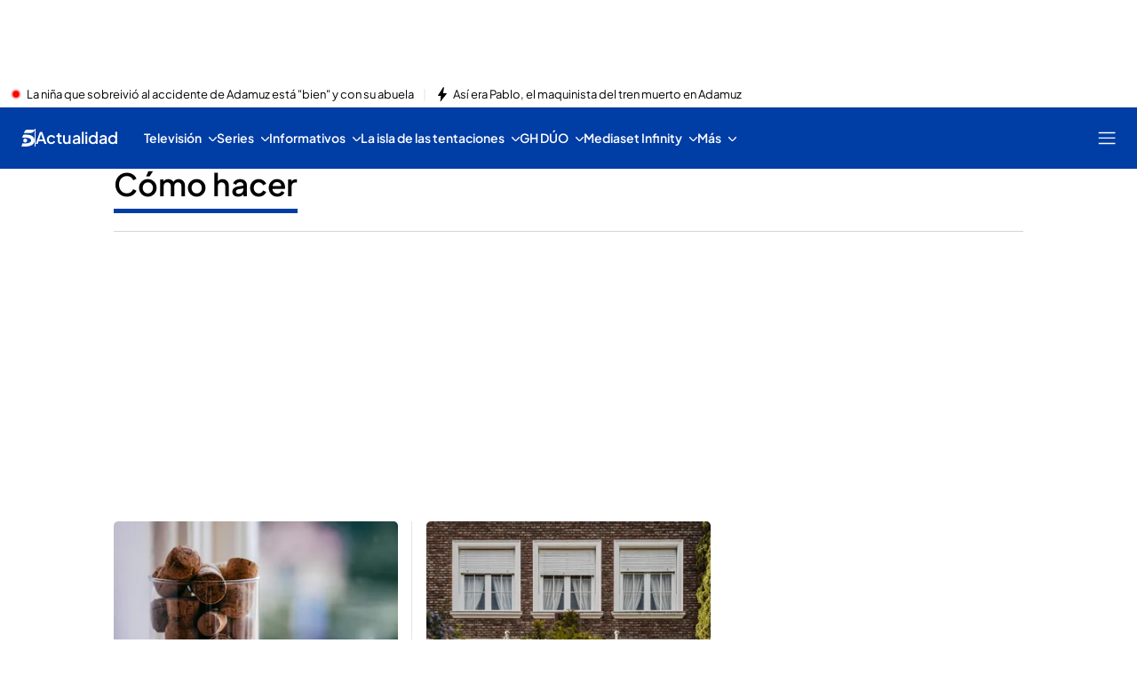

--- FILE ---
content_type: application/x-javascript
request_url: https://baul.mediaset.es/dist-maivs-modules/_astro/videogallery.bWFCsoL6.js
body_size: -117
content:
import{a as e}from"./index.BSdFiPHn.js";const t=e({index:0,isPlaying:!1}),o=(a,s)=>{t.set({index:a,isPlaying:s})},i=e(!1),n=()=>{i.set(!0)},r=e(null),c=e(()=>{});export{n as a,r as b,c,i,o as s,t as v};
